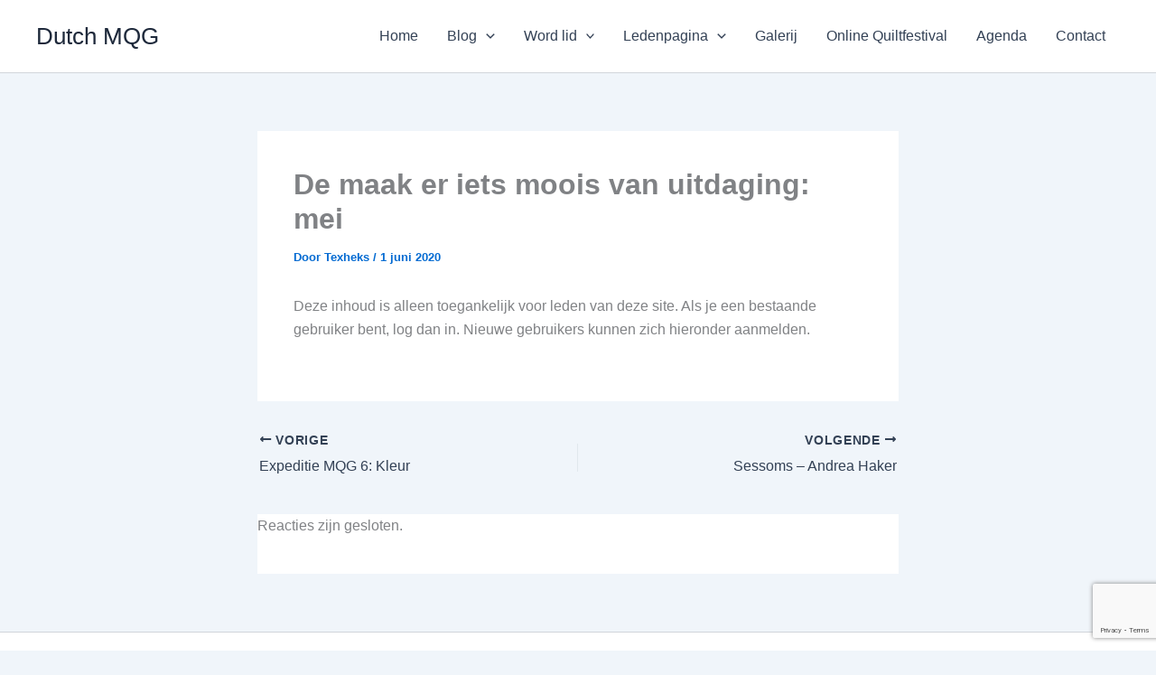

--- FILE ---
content_type: text/html; charset=utf-8
request_url: https://www.google.com/recaptcha/api2/anchor?ar=1&k=6LewFjApAAAAAI8bjW-NALVWDyfVtGxMtutB8X2K&co=aHR0cHM6Ly93d3cuZHV0Y2htcWcubmw6NDQz&hl=en&v=PoyoqOPhxBO7pBk68S4YbpHZ&size=invisible&anchor-ms=20000&execute-ms=30000&cb=7sgr9tq4h8ex
body_size: 48921
content:
<!DOCTYPE HTML><html dir="ltr" lang="en"><head><meta http-equiv="Content-Type" content="text/html; charset=UTF-8">
<meta http-equiv="X-UA-Compatible" content="IE=edge">
<title>reCAPTCHA</title>
<style type="text/css">
/* cyrillic-ext */
@font-face {
  font-family: 'Roboto';
  font-style: normal;
  font-weight: 400;
  font-stretch: 100%;
  src: url(//fonts.gstatic.com/s/roboto/v48/KFO7CnqEu92Fr1ME7kSn66aGLdTylUAMa3GUBHMdazTgWw.woff2) format('woff2');
  unicode-range: U+0460-052F, U+1C80-1C8A, U+20B4, U+2DE0-2DFF, U+A640-A69F, U+FE2E-FE2F;
}
/* cyrillic */
@font-face {
  font-family: 'Roboto';
  font-style: normal;
  font-weight: 400;
  font-stretch: 100%;
  src: url(//fonts.gstatic.com/s/roboto/v48/KFO7CnqEu92Fr1ME7kSn66aGLdTylUAMa3iUBHMdazTgWw.woff2) format('woff2');
  unicode-range: U+0301, U+0400-045F, U+0490-0491, U+04B0-04B1, U+2116;
}
/* greek-ext */
@font-face {
  font-family: 'Roboto';
  font-style: normal;
  font-weight: 400;
  font-stretch: 100%;
  src: url(//fonts.gstatic.com/s/roboto/v48/KFO7CnqEu92Fr1ME7kSn66aGLdTylUAMa3CUBHMdazTgWw.woff2) format('woff2');
  unicode-range: U+1F00-1FFF;
}
/* greek */
@font-face {
  font-family: 'Roboto';
  font-style: normal;
  font-weight: 400;
  font-stretch: 100%;
  src: url(//fonts.gstatic.com/s/roboto/v48/KFO7CnqEu92Fr1ME7kSn66aGLdTylUAMa3-UBHMdazTgWw.woff2) format('woff2');
  unicode-range: U+0370-0377, U+037A-037F, U+0384-038A, U+038C, U+038E-03A1, U+03A3-03FF;
}
/* math */
@font-face {
  font-family: 'Roboto';
  font-style: normal;
  font-weight: 400;
  font-stretch: 100%;
  src: url(//fonts.gstatic.com/s/roboto/v48/KFO7CnqEu92Fr1ME7kSn66aGLdTylUAMawCUBHMdazTgWw.woff2) format('woff2');
  unicode-range: U+0302-0303, U+0305, U+0307-0308, U+0310, U+0312, U+0315, U+031A, U+0326-0327, U+032C, U+032F-0330, U+0332-0333, U+0338, U+033A, U+0346, U+034D, U+0391-03A1, U+03A3-03A9, U+03B1-03C9, U+03D1, U+03D5-03D6, U+03F0-03F1, U+03F4-03F5, U+2016-2017, U+2034-2038, U+203C, U+2040, U+2043, U+2047, U+2050, U+2057, U+205F, U+2070-2071, U+2074-208E, U+2090-209C, U+20D0-20DC, U+20E1, U+20E5-20EF, U+2100-2112, U+2114-2115, U+2117-2121, U+2123-214F, U+2190, U+2192, U+2194-21AE, U+21B0-21E5, U+21F1-21F2, U+21F4-2211, U+2213-2214, U+2216-22FF, U+2308-230B, U+2310, U+2319, U+231C-2321, U+2336-237A, U+237C, U+2395, U+239B-23B7, U+23D0, U+23DC-23E1, U+2474-2475, U+25AF, U+25B3, U+25B7, U+25BD, U+25C1, U+25CA, U+25CC, U+25FB, U+266D-266F, U+27C0-27FF, U+2900-2AFF, U+2B0E-2B11, U+2B30-2B4C, U+2BFE, U+3030, U+FF5B, U+FF5D, U+1D400-1D7FF, U+1EE00-1EEFF;
}
/* symbols */
@font-face {
  font-family: 'Roboto';
  font-style: normal;
  font-weight: 400;
  font-stretch: 100%;
  src: url(//fonts.gstatic.com/s/roboto/v48/KFO7CnqEu92Fr1ME7kSn66aGLdTylUAMaxKUBHMdazTgWw.woff2) format('woff2');
  unicode-range: U+0001-000C, U+000E-001F, U+007F-009F, U+20DD-20E0, U+20E2-20E4, U+2150-218F, U+2190, U+2192, U+2194-2199, U+21AF, U+21E6-21F0, U+21F3, U+2218-2219, U+2299, U+22C4-22C6, U+2300-243F, U+2440-244A, U+2460-24FF, U+25A0-27BF, U+2800-28FF, U+2921-2922, U+2981, U+29BF, U+29EB, U+2B00-2BFF, U+4DC0-4DFF, U+FFF9-FFFB, U+10140-1018E, U+10190-1019C, U+101A0, U+101D0-101FD, U+102E0-102FB, U+10E60-10E7E, U+1D2C0-1D2D3, U+1D2E0-1D37F, U+1F000-1F0FF, U+1F100-1F1AD, U+1F1E6-1F1FF, U+1F30D-1F30F, U+1F315, U+1F31C, U+1F31E, U+1F320-1F32C, U+1F336, U+1F378, U+1F37D, U+1F382, U+1F393-1F39F, U+1F3A7-1F3A8, U+1F3AC-1F3AF, U+1F3C2, U+1F3C4-1F3C6, U+1F3CA-1F3CE, U+1F3D4-1F3E0, U+1F3ED, U+1F3F1-1F3F3, U+1F3F5-1F3F7, U+1F408, U+1F415, U+1F41F, U+1F426, U+1F43F, U+1F441-1F442, U+1F444, U+1F446-1F449, U+1F44C-1F44E, U+1F453, U+1F46A, U+1F47D, U+1F4A3, U+1F4B0, U+1F4B3, U+1F4B9, U+1F4BB, U+1F4BF, U+1F4C8-1F4CB, U+1F4D6, U+1F4DA, U+1F4DF, U+1F4E3-1F4E6, U+1F4EA-1F4ED, U+1F4F7, U+1F4F9-1F4FB, U+1F4FD-1F4FE, U+1F503, U+1F507-1F50B, U+1F50D, U+1F512-1F513, U+1F53E-1F54A, U+1F54F-1F5FA, U+1F610, U+1F650-1F67F, U+1F687, U+1F68D, U+1F691, U+1F694, U+1F698, U+1F6AD, U+1F6B2, U+1F6B9-1F6BA, U+1F6BC, U+1F6C6-1F6CF, U+1F6D3-1F6D7, U+1F6E0-1F6EA, U+1F6F0-1F6F3, U+1F6F7-1F6FC, U+1F700-1F7FF, U+1F800-1F80B, U+1F810-1F847, U+1F850-1F859, U+1F860-1F887, U+1F890-1F8AD, U+1F8B0-1F8BB, U+1F8C0-1F8C1, U+1F900-1F90B, U+1F93B, U+1F946, U+1F984, U+1F996, U+1F9E9, U+1FA00-1FA6F, U+1FA70-1FA7C, U+1FA80-1FA89, U+1FA8F-1FAC6, U+1FACE-1FADC, U+1FADF-1FAE9, U+1FAF0-1FAF8, U+1FB00-1FBFF;
}
/* vietnamese */
@font-face {
  font-family: 'Roboto';
  font-style: normal;
  font-weight: 400;
  font-stretch: 100%;
  src: url(//fonts.gstatic.com/s/roboto/v48/KFO7CnqEu92Fr1ME7kSn66aGLdTylUAMa3OUBHMdazTgWw.woff2) format('woff2');
  unicode-range: U+0102-0103, U+0110-0111, U+0128-0129, U+0168-0169, U+01A0-01A1, U+01AF-01B0, U+0300-0301, U+0303-0304, U+0308-0309, U+0323, U+0329, U+1EA0-1EF9, U+20AB;
}
/* latin-ext */
@font-face {
  font-family: 'Roboto';
  font-style: normal;
  font-weight: 400;
  font-stretch: 100%;
  src: url(//fonts.gstatic.com/s/roboto/v48/KFO7CnqEu92Fr1ME7kSn66aGLdTylUAMa3KUBHMdazTgWw.woff2) format('woff2');
  unicode-range: U+0100-02BA, U+02BD-02C5, U+02C7-02CC, U+02CE-02D7, U+02DD-02FF, U+0304, U+0308, U+0329, U+1D00-1DBF, U+1E00-1E9F, U+1EF2-1EFF, U+2020, U+20A0-20AB, U+20AD-20C0, U+2113, U+2C60-2C7F, U+A720-A7FF;
}
/* latin */
@font-face {
  font-family: 'Roboto';
  font-style: normal;
  font-weight: 400;
  font-stretch: 100%;
  src: url(//fonts.gstatic.com/s/roboto/v48/KFO7CnqEu92Fr1ME7kSn66aGLdTylUAMa3yUBHMdazQ.woff2) format('woff2');
  unicode-range: U+0000-00FF, U+0131, U+0152-0153, U+02BB-02BC, U+02C6, U+02DA, U+02DC, U+0304, U+0308, U+0329, U+2000-206F, U+20AC, U+2122, U+2191, U+2193, U+2212, U+2215, U+FEFF, U+FFFD;
}
/* cyrillic-ext */
@font-face {
  font-family: 'Roboto';
  font-style: normal;
  font-weight: 500;
  font-stretch: 100%;
  src: url(//fonts.gstatic.com/s/roboto/v48/KFO7CnqEu92Fr1ME7kSn66aGLdTylUAMa3GUBHMdazTgWw.woff2) format('woff2');
  unicode-range: U+0460-052F, U+1C80-1C8A, U+20B4, U+2DE0-2DFF, U+A640-A69F, U+FE2E-FE2F;
}
/* cyrillic */
@font-face {
  font-family: 'Roboto';
  font-style: normal;
  font-weight: 500;
  font-stretch: 100%;
  src: url(//fonts.gstatic.com/s/roboto/v48/KFO7CnqEu92Fr1ME7kSn66aGLdTylUAMa3iUBHMdazTgWw.woff2) format('woff2');
  unicode-range: U+0301, U+0400-045F, U+0490-0491, U+04B0-04B1, U+2116;
}
/* greek-ext */
@font-face {
  font-family: 'Roboto';
  font-style: normal;
  font-weight: 500;
  font-stretch: 100%;
  src: url(//fonts.gstatic.com/s/roboto/v48/KFO7CnqEu92Fr1ME7kSn66aGLdTylUAMa3CUBHMdazTgWw.woff2) format('woff2');
  unicode-range: U+1F00-1FFF;
}
/* greek */
@font-face {
  font-family: 'Roboto';
  font-style: normal;
  font-weight: 500;
  font-stretch: 100%;
  src: url(//fonts.gstatic.com/s/roboto/v48/KFO7CnqEu92Fr1ME7kSn66aGLdTylUAMa3-UBHMdazTgWw.woff2) format('woff2');
  unicode-range: U+0370-0377, U+037A-037F, U+0384-038A, U+038C, U+038E-03A1, U+03A3-03FF;
}
/* math */
@font-face {
  font-family: 'Roboto';
  font-style: normal;
  font-weight: 500;
  font-stretch: 100%;
  src: url(//fonts.gstatic.com/s/roboto/v48/KFO7CnqEu92Fr1ME7kSn66aGLdTylUAMawCUBHMdazTgWw.woff2) format('woff2');
  unicode-range: U+0302-0303, U+0305, U+0307-0308, U+0310, U+0312, U+0315, U+031A, U+0326-0327, U+032C, U+032F-0330, U+0332-0333, U+0338, U+033A, U+0346, U+034D, U+0391-03A1, U+03A3-03A9, U+03B1-03C9, U+03D1, U+03D5-03D6, U+03F0-03F1, U+03F4-03F5, U+2016-2017, U+2034-2038, U+203C, U+2040, U+2043, U+2047, U+2050, U+2057, U+205F, U+2070-2071, U+2074-208E, U+2090-209C, U+20D0-20DC, U+20E1, U+20E5-20EF, U+2100-2112, U+2114-2115, U+2117-2121, U+2123-214F, U+2190, U+2192, U+2194-21AE, U+21B0-21E5, U+21F1-21F2, U+21F4-2211, U+2213-2214, U+2216-22FF, U+2308-230B, U+2310, U+2319, U+231C-2321, U+2336-237A, U+237C, U+2395, U+239B-23B7, U+23D0, U+23DC-23E1, U+2474-2475, U+25AF, U+25B3, U+25B7, U+25BD, U+25C1, U+25CA, U+25CC, U+25FB, U+266D-266F, U+27C0-27FF, U+2900-2AFF, U+2B0E-2B11, U+2B30-2B4C, U+2BFE, U+3030, U+FF5B, U+FF5D, U+1D400-1D7FF, U+1EE00-1EEFF;
}
/* symbols */
@font-face {
  font-family: 'Roboto';
  font-style: normal;
  font-weight: 500;
  font-stretch: 100%;
  src: url(//fonts.gstatic.com/s/roboto/v48/KFO7CnqEu92Fr1ME7kSn66aGLdTylUAMaxKUBHMdazTgWw.woff2) format('woff2');
  unicode-range: U+0001-000C, U+000E-001F, U+007F-009F, U+20DD-20E0, U+20E2-20E4, U+2150-218F, U+2190, U+2192, U+2194-2199, U+21AF, U+21E6-21F0, U+21F3, U+2218-2219, U+2299, U+22C4-22C6, U+2300-243F, U+2440-244A, U+2460-24FF, U+25A0-27BF, U+2800-28FF, U+2921-2922, U+2981, U+29BF, U+29EB, U+2B00-2BFF, U+4DC0-4DFF, U+FFF9-FFFB, U+10140-1018E, U+10190-1019C, U+101A0, U+101D0-101FD, U+102E0-102FB, U+10E60-10E7E, U+1D2C0-1D2D3, U+1D2E0-1D37F, U+1F000-1F0FF, U+1F100-1F1AD, U+1F1E6-1F1FF, U+1F30D-1F30F, U+1F315, U+1F31C, U+1F31E, U+1F320-1F32C, U+1F336, U+1F378, U+1F37D, U+1F382, U+1F393-1F39F, U+1F3A7-1F3A8, U+1F3AC-1F3AF, U+1F3C2, U+1F3C4-1F3C6, U+1F3CA-1F3CE, U+1F3D4-1F3E0, U+1F3ED, U+1F3F1-1F3F3, U+1F3F5-1F3F7, U+1F408, U+1F415, U+1F41F, U+1F426, U+1F43F, U+1F441-1F442, U+1F444, U+1F446-1F449, U+1F44C-1F44E, U+1F453, U+1F46A, U+1F47D, U+1F4A3, U+1F4B0, U+1F4B3, U+1F4B9, U+1F4BB, U+1F4BF, U+1F4C8-1F4CB, U+1F4D6, U+1F4DA, U+1F4DF, U+1F4E3-1F4E6, U+1F4EA-1F4ED, U+1F4F7, U+1F4F9-1F4FB, U+1F4FD-1F4FE, U+1F503, U+1F507-1F50B, U+1F50D, U+1F512-1F513, U+1F53E-1F54A, U+1F54F-1F5FA, U+1F610, U+1F650-1F67F, U+1F687, U+1F68D, U+1F691, U+1F694, U+1F698, U+1F6AD, U+1F6B2, U+1F6B9-1F6BA, U+1F6BC, U+1F6C6-1F6CF, U+1F6D3-1F6D7, U+1F6E0-1F6EA, U+1F6F0-1F6F3, U+1F6F7-1F6FC, U+1F700-1F7FF, U+1F800-1F80B, U+1F810-1F847, U+1F850-1F859, U+1F860-1F887, U+1F890-1F8AD, U+1F8B0-1F8BB, U+1F8C0-1F8C1, U+1F900-1F90B, U+1F93B, U+1F946, U+1F984, U+1F996, U+1F9E9, U+1FA00-1FA6F, U+1FA70-1FA7C, U+1FA80-1FA89, U+1FA8F-1FAC6, U+1FACE-1FADC, U+1FADF-1FAE9, U+1FAF0-1FAF8, U+1FB00-1FBFF;
}
/* vietnamese */
@font-face {
  font-family: 'Roboto';
  font-style: normal;
  font-weight: 500;
  font-stretch: 100%;
  src: url(//fonts.gstatic.com/s/roboto/v48/KFO7CnqEu92Fr1ME7kSn66aGLdTylUAMa3OUBHMdazTgWw.woff2) format('woff2');
  unicode-range: U+0102-0103, U+0110-0111, U+0128-0129, U+0168-0169, U+01A0-01A1, U+01AF-01B0, U+0300-0301, U+0303-0304, U+0308-0309, U+0323, U+0329, U+1EA0-1EF9, U+20AB;
}
/* latin-ext */
@font-face {
  font-family: 'Roboto';
  font-style: normal;
  font-weight: 500;
  font-stretch: 100%;
  src: url(//fonts.gstatic.com/s/roboto/v48/KFO7CnqEu92Fr1ME7kSn66aGLdTylUAMa3KUBHMdazTgWw.woff2) format('woff2');
  unicode-range: U+0100-02BA, U+02BD-02C5, U+02C7-02CC, U+02CE-02D7, U+02DD-02FF, U+0304, U+0308, U+0329, U+1D00-1DBF, U+1E00-1E9F, U+1EF2-1EFF, U+2020, U+20A0-20AB, U+20AD-20C0, U+2113, U+2C60-2C7F, U+A720-A7FF;
}
/* latin */
@font-face {
  font-family: 'Roboto';
  font-style: normal;
  font-weight: 500;
  font-stretch: 100%;
  src: url(//fonts.gstatic.com/s/roboto/v48/KFO7CnqEu92Fr1ME7kSn66aGLdTylUAMa3yUBHMdazQ.woff2) format('woff2');
  unicode-range: U+0000-00FF, U+0131, U+0152-0153, U+02BB-02BC, U+02C6, U+02DA, U+02DC, U+0304, U+0308, U+0329, U+2000-206F, U+20AC, U+2122, U+2191, U+2193, U+2212, U+2215, U+FEFF, U+FFFD;
}
/* cyrillic-ext */
@font-face {
  font-family: 'Roboto';
  font-style: normal;
  font-weight: 900;
  font-stretch: 100%;
  src: url(//fonts.gstatic.com/s/roboto/v48/KFO7CnqEu92Fr1ME7kSn66aGLdTylUAMa3GUBHMdazTgWw.woff2) format('woff2');
  unicode-range: U+0460-052F, U+1C80-1C8A, U+20B4, U+2DE0-2DFF, U+A640-A69F, U+FE2E-FE2F;
}
/* cyrillic */
@font-face {
  font-family: 'Roboto';
  font-style: normal;
  font-weight: 900;
  font-stretch: 100%;
  src: url(//fonts.gstatic.com/s/roboto/v48/KFO7CnqEu92Fr1ME7kSn66aGLdTylUAMa3iUBHMdazTgWw.woff2) format('woff2');
  unicode-range: U+0301, U+0400-045F, U+0490-0491, U+04B0-04B1, U+2116;
}
/* greek-ext */
@font-face {
  font-family: 'Roboto';
  font-style: normal;
  font-weight: 900;
  font-stretch: 100%;
  src: url(//fonts.gstatic.com/s/roboto/v48/KFO7CnqEu92Fr1ME7kSn66aGLdTylUAMa3CUBHMdazTgWw.woff2) format('woff2');
  unicode-range: U+1F00-1FFF;
}
/* greek */
@font-face {
  font-family: 'Roboto';
  font-style: normal;
  font-weight: 900;
  font-stretch: 100%;
  src: url(//fonts.gstatic.com/s/roboto/v48/KFO7CnqEu92Fr1ME7kSn66aGLdTylUAMa3-UBHMdazTgWw.woff2) format('woff2');
  unicode-range: U+0370-0377, U+037A-037F, U+0384-038A, U+038C, U+038E-03A1, U+03A3-03FF;
}
/* math */
@font-face {
  font-family: 'Roboto';
  font-style: normal;
  font-weight: 900;
  font-stretch: 100%;
  src: url(//fonts.gstatic.com/s/roboto/v48/KFO7CnqEu92Fr1ME7kSn66aGLdTylUAMawCUBHMdazTgWw.woff2) format('woff2');
  unicode-range: U+0302-0303, U+0305, U+0307-0308, U+0310, U+0312, U+0315, U+031A, U+0326-0327, U+032C, U+032F-0330, U+0332-0333, U+0338, U+033A, U+0346, U+034D, U+0391-03A1, U+03A3-03A9, U+03B1-03C9, U+03D1, U+03D5-03D6, U+03F0-03F1, U+03F4-03F5, U+2016-2017, U+2034-2038, U+203C, U+2040, U+2043, U+2047, U+2050, U+2057, U+205F, U+2070-2071, U+2074-208E, U+2090-209C, U+20D0-20DC, U+20E1, U+20E5-20EF, U+2100-2112, U+2114-2115, U+2117-2121, U+2123-214F, U+2190, U+2192, U+2194-21AE, U+21B0-21E5, U+21F1-21F2, U+21F4-2211, U+2213-2214, U+2216-22FF, U+2308-230B, U+2310, U+2319, U+231C-2321, U+2336-237A, U+237C, U+2395, U+239B-23B7, U+23D0, U+23DC-23E1, U+2474-2475, U+25AF, U+25B3, U+25B7, U+25BD, U+25C1, U+25CA, U+25CC, U+25FB, U+266D-266F, U+27C0-27FF, U+2900-2AFF, U+2B0E-2B11, U+2B30-2B4C, U+2BFE, U+3030, U+FF5B, U+FF5D, U+1D400-1D7FF, U+1EE00-1EEFF;
}
/* symbols */
@font-face {
  font-family: 'Roboto';
  font-style: normal;
  font-weight: 900;
  font-stretch: 100%;
  src: url(//fonts.gstatic.com/s/roboto/v48/KFO7CnqEu92Fr1ME7kSn66aGLdTylUAMaxKUBHMdazTgWw.woff2) format('woff2');
  unicode-range: U+0001-000C, U+000E-001F, U+007F-009F, U+20DD-20E0, U+20E2-20E4, U+2150-218F, U+2190, U+2192, U+2194-2199, U+21AF, U+21E6-21F0, U+21F3, U+2218-2219, U+2299, U+22C4-22C6, U+2300-243F, U+2440-244A, U+2460-24FF, U+25A0-27BF, U+2800-28FF, U+2921-2922, U+2981, U+29BF, U+29EB, U+2B00-2BFF, U+4DC0-4DFF, U+FFF9-FFFB, U+10140-1018E, U+10190-1019C, U+101A0, U+101D0-101FD, U+102E0-102FB, U+10E60-10E7E, U+1D2C0-1D2D3, U+1D2E0-1D37F, U+1F000-1F0FF, U+1F100-1F1AD, U+1F1E6-1F1FF, U+1F30D-1F30F, U+1F315, U+1F31C, U+1F31E, U+1F320-1F32C, U+1F336, U+1F378, U+1F37D, U+1F382, U+1F393-1F39F, U+1F3A7-1F3A8, U+1F3AC-1F3AF, U+1F3C2, U+1F3C4-1F3C6, U+1F3CA-1F3CE, U+1F3D4-1F3E0, U+1F3ED, U+1F3F1-1F3F3, U+1F3F5-1F3F7, U+1F408, U+1F415, U+1F41F, U+1F426, U+1F43F, U+1F441-1F442, U+1F444, U+1F446-1F449, U+1F44C-1F44E, U+1F453, U+1F46A, U+1F47D, U+1F4A3, U+1F4B0, U+1F4B3, U+1F4B9, U+1F4BB, U+1F4BF, U+1F4C8-1F4CB, U+1F4D6, U+1F4DA, U+1F4DF, U+1F4E3-1F4E6, U+1F4EA-1F4ED, U+1F4F7, U+1F4F9-1F4FB, U+1F4FD-1F4FE, U+1F503, U+1F507-1F50B, U+1F50D, U+1F512-1F513, U+1F53E-1F54A, U+1F54F-1F5FA, U+1F610, U+1F650-1F67F, U+1F687, U+1F68D, U+1F691, U+1F694, U+1F698, U+1F6AD, U+1F6B2, U+1F6B9-1F6BA, U+1F6BC, U+1F6C6-1F6CF, U+1F6D3-1F6D7, U+1F6E0-1F6EA, U+1F6F0-1F6F3, U+1F6F7-1F6FC, U+1F700-1F7FF, U+1F800-1F80B, U+1F810-1F847, U+1F850-1F859, U+1F860-1F887, U+1F890-1F8AD, U+1F8B0-1F8BB, U+1F8C0-1F8C1, U+1F900-1F90B, U+1F93B, U+1F946, U+1F984, U+1F996, U+1F9E9, U+1FA00-1FA6F, U+1FA70-1FA7C, U+1FA80-1FA89, U+1FA8F-1FAC6, U+1FACE-1FADC, U+1FADF-1FAE9, U+1FAF0-1FAF8, U+1FB00-1FBFF;
}
/* vietnamese */
@font-face {
  font-family: 'Roboto';
  font-style: normal;
  font-weight: 900;
  font-stretch: 100%;
  src: url(//fonts.gstatic.com/s/roboto/v48/KFO7CnqEu92Fr1ME7kSn66aGLdTylUAMa3OUBHMdazTgWw.woff2) format('woff2');
  unicode-range: U+0102-0103, U+0110-0111, U+0128-0129, U+0168-0169, U+01A0-01A1, U+01AF-01B0, U+0300-0301, U+0303-0304, U+0308-0309, U+0323, U+0329, U+1EA0-1EF9, U+20AB;
}
/* latin-ext */
@font-face {
  font-family: 'Roboto';
  font-style: normal;
  font-weight: 900;
  font-stretch: 100%;
  src: url(//fonts.gstatic.com/s/roboto/v48/KFO7CnqEu92Fr1ME7kSn66aGLdTylUAMa3KUBHMdazTgWw.woff2) format('woff2');
  unicode-range: U+0100-02BA, U+02BD-02C5, U+02C7-02CC, U+02CE-02D7, U+02DD-02FF, U+0304, U+0308, U+0329, U+1D00-1DBF, U+1E00-1E9F, U+1EF2-1EFF, U+2020, U+20A0-20AB, U+20AD-20C0, U+2113, U+2C60-2C7F, U+A720-A7FF;
}
/* latin */
@font-face {
  font-family: 'Roboto';
  font-style: normal;
  font-weight: 900;
  font-stretch: 100%;
  src: url(//fonts.gstatic.com/s/roboto/v48/KFO7CnqEu92Fr1ME7kSn66aGLdTylUAMa3yUBHMdazQ.woff2) format('woff2');
  unicode-range: U+0000-00FF, U+0131, U+0152-0153, U+02BB-02BC, U+02C6, U+02DA, U+02DC, U+0304, U+0308, U+0329, U+2000-206F, U+20AC, U+2122, U+2191, U+2193, U+2212, U+2215, U+FEFF, U+FFFD;
}

</style>
<link rel="stylesheet" type="text/css" href="https://www.gstatic.com/recaptcha/releases/PoyoqOPhxBO7pBk68S4YbpHZ/styles__ltr.css">
<script nonce="J_ZRsuTv7IGSnKGv_qfP_Q" type="text/javascript">window['__recaptcha_api'] = 'https://www.google.com/recaptcha/api2/';</script>
<script type="text/javascript" src="https://www.gstatic.com/recaptcha/releases/PoyoqOPhxBO7pBk68S4YbpHZ/recaptcha__en.js" nonce="J_ZRsuTv7IGSnKGv_qfP_Q">
      
    </script></head>
<body><div id="rc-anchor-alert" class="rc-anchor-alert"></div>
<input type="hidden" id="recaptcha-token" value="[base64]">
<script type="text/javascript" nonce="J_ZRsuTv7IGSnKGv_qfP_Q">
      recaptcha.anchor.Main.init("[\x22ainput\x22,[\x22bgdata\x22,\x22\x22,\[base64]/[base64]/[base64]/KE4oMTI0LHYsdi5HKSxMWihsLHYpKTpOKDEyNCx2LGwpLFYpLHYpLFQpKSxGKDE3MSx2KX0scjc9ZnVuY3Rpb24obCl7cmV0dXJuIGx9LEM9ZnVuY3Rpb24obCxWLHYpe04odixsLFYpLFZbYWtdPTI3OTZ9LG49ZnVuY3Rpb24obCxWKXtWLlg9KChWLlg/[base64]/[base64]/[base64]/[base64]/[base64]/[base64]/[base64]/[base64]/[base64]/[base64]/[base64]\\u003d\x22,\[base64]\\u003d\\u003d\x22,\x22JsKzQcKDwpfCnioDKgLCrWDCrXksw6wAw6PDqCt3WHtRBMKKw4pMw6pCwrIYw5/DlyDCrTrChsKKwq/DjwI/ZsKgwrvDjxkSfMO7w47DocKtw6vDol3CkVNUZsOlFcKnBcKLw4fDn8KKHxl4wrfCtsO/[base64]/[base64]/fA7DlV3CuHB0w7Q2TcKZX8O6w6nCicKiOmHDpMOJwq/DlsKiw5dVw69FYsKowpTChMKTw7nDmFTCt8KwDxx7fGPDgsOtwoEIGTQcwrfDpEtGV8Kww6MaesK0THfCvy/[base64]/Dp8KlwpDCnMKqw7rCs09ZZAUyIiNteANcwoHDn8KIDMOrbRLCkknDqsKEwpTDkBbDgcKBwrltURXDozdDwqRyB8OIw4MowrtbA07Cp8O5UsOawq5hSBk6wpHCi8OnFSrCrMKkw4HDv33DjsKBLEM6wohOw6IyVcOgwr9YFWbDhy5Iw4E3c8OkV1/ClQbCgCnCpElCJ8KeEcKofMOzOMO3NcOpw7s7EUNoFxfCjcOLSzfDk8K1w5/[base64]/[base64]/PsORwo41w7rCk8KQwq7DhUkvFsOqMF/DhVbClVnCv23DpWt4w7ceH8Ouw6PDhMKywr9xZ1XCsWJHMlPDlMOue8K/[base64]/CoCdNEMKCworCqMOdw7JJwpnDmTTDqCUOMRgRTmvDjcKBw7Zvd28zw7bDmMKww7zCgE7Co8OEckYTwpLDmlgBFMKWwrPDk8O4WcOTL8O4wqzDnHpeG1rDqxbDgcOCwpDDr3fCqsOtMT3Cv8Kgw54ISF/Cq0XDkVLDgnnCqQc6w4/DuEBjQhI3a8KVZzQRfSbCuMKxbVMge8OsJ8OOwp4Ew4VvWMKpdVkMwoXCi8OrLxrDvcK8P8KQw4d3woUeVQ96w5XCljvDsj9qw55gw4QWAMOKwrN8QzjCmMK0Qlwew4nDnsK9w7/DtsOYwrTDhF3DtgLCnnrDg1LDoMKfdk7CgFkcB8Oow55awrLCtWvDjcO6GinDvwXDicOfQ8O/EMOdwpjCs3QRw7x8wr8WBsK2wrJWwr7Ds03Dg8KsHU7DrRw2S8O7PlrDviYQGHtHZcKuwp/CgsK6woFuBATCrMKkQ2JCw6sFTmnDv0zCmsKIdsK7RcKze8Kyw6jDiSfDtkrCnMK4w6RDw7RfOcK9wqDCuw/DhGrDp37DjXTDoA3CtW/DnAwPUmDDpygmVz91CsKFQhjDsMORwrfDgsKdw4Bqw4EUw57DjU/CoEV0dcKVFhQpaCfCisOgBz/DjMOSwr/DgG5eK1/[base64]/CgsK8USbDhMKfPhjChkpWR8O9wrIzCFFwGBQDw6dhw7olSnAPwr7DoMKmSXHCuz0dSMOSSE/DrsK0fsOIwocpOCrDnMKxQnjCtsKPLkM+WcOFH8KDFMKvw57CpsOQw5N2QcOWJ8Okwp0YKWPDlcKAbXrCtiBUwpYuw7NYNEzChwdSwqgTZjfCrCfCpcOhwqMDw6pfLMK5B8KpScKwc8O1w5HCtsOpw4vCsHEAw5ouMgBlUghACMKRRMKBA8K8cMOuVgkuwrgywp/Ci8OBM8KycsOvwrcaHsOUwo0pw5/[base64]/CsOWwpXCq8K/LsKZJVxiahgORMOZdMOIwqcmPn3Co8OnwroJCCQcw60sVVPCgWzDi0IGw4rDn8KGNyjCjzgkXMOyHsO0w53DkDscw4FLw7DCgiB+AsOYwrXCg8KFwrPDisOmwoJ7P8KZwr03wpPDjxRAUWINKsKEw4rDocOAwqbDhcO/CH8bI0xFFcOBwrhLw69nwqnDsMOIwoTDsU5wwoF0wpnDkcOkwpXCjcKGFxUUwqAvPxgVwprDsxtFwp13woLDmsKRwpNJOkQ5aMO4wrFkwpkXFh5VfsOBw7MXYHJgZQvDn0HDjRo1w7HCilnDvcOWJmBhacK3wqbDkCPCkCwfIR/DocOvwr8WwpgQHcKQw5zCksKhwq/DucOawpDCusKtLMOxwojCmS/CgMKSwqIVUMKyIhdawojCjcKjw6vCnF/DmWNBwqbDmE1HwqUZw4rCtcK9PSXDg8KYw5R6wrrDmE4lZ0nDi2HDvcOww63DvsKwPsKMw5ZWOMOpw6rCt8OSSkvDhk/Cu3dUworDhAPCtMK+WjRwPl3CrcOgRsKEUC3CsAzCoMOLwrMKwo3CrSDDpEpSw63Dh2fDoGvCn8OvAcOMwpfDtklLBDTDhkEnL8O1eMOUbVEgE0TDpRY/T1jCiD8Rw7pzwq/CusOQccOVwrjCgcOGwrLCnmV2acKOe3PCjy4Ew53Co8KeUGEZTMKbwroxw4ApEAnDosKoTsK/axrCoWTDmMKmw51VGV0+AAxxwoRtwqImw4LDmsKrw53DiUTCi1kOU8KYw4B5dVzClsK1wpBcNHZgwq5WL8KQcAXDqAIqwoHCqwXCkXdmWFE2RWDCtVdww4/CssOKfE1UPcODwq8KeMOlw5rDkxJmS0FYDcKRcMKWw4rDpsOZw45Rw5fDngjDjsKtwrkbw4hIw5QLblTDlXVxwpvCkivCnMKraMK7wp4Zw4vCpsKEVsKrScKIwrpIa2bClxpUBMK6T8OZB8K/wrUkLinCs8OYVMK/w7vDmcOewr8BDiNYw6PCnMKiGMOPwohyYRzDr1/[base64]/[base64]/[base64]/DgsOcL27Do8KSVsKkbMKGw7bDm8KUXxzDgcK4wpXCpcO7L8OhwqfDjsKfwotvwp5gPjcBwpxkeVs2RRjDumLDpMOQO8KHcMO2w40WIsOJH8KMw4giwqfClMKew5XDkgvDtcOEfcKvfhN4YwLDs8O6Q8OMw7vDmMOtwpBIw5/CpDI+XxHCviREGGkeNApDw6BiTsOLwptjUzLCkhTCiMOFw5d/w6FfOMONJn/DqgksQ8OuUBlSw5jCmMKTNcKuQCZ/w4spVWjCt8KXP17DmTsRw6/CusKqwrcGw5nCm8OEcMOfZQPDvi/CmMKXw63DqGxBwprDksO2w5TDqTIDw7NNw7YrUcKbEsKvwoXDnHZkw44/[base64]/Ch8K1J8K9wrsFw5TDmj5AQSJbw6nCtg90S8Onw7k6wp3DgcOcSzhBLMKAJzfCrm7DrsO3TMKtOxjCq8O7wqbDjz/ClsK8bwUCw7Z7Tz/CvGATwpplK8KCwqpZDcOnfxLCkmhow7sqwq7Dr3hyw4R6IMOJEHXCpBXClV56O1B4wqJowpLCuRFjwqJlw4ZmCyPCrMKPQMOFwoLCgEUzZR1kKBrDpcOLw4/[base64]/DsRhvw5kaw6AjWjrCssKww7fCpMKww7xyLsKMw7XDsU/[base64]/DrMK+TzoAw57CgGJJN0Jhw6vDjFUZHTPDix/CnW3Co8OhwqnDkmHDtHPDlsKcdXx4woDDlsKTwqbDt8OXAcK/wq4wSSPDnzA6wprDn1IMT8OVa8K+Sx/CncOHIcOxeMKKwoAGw7jCt0bCiMK3dMOja8O1woQMFsOKw5YBwqDDucOMX0cGV8O9w5FFbsO+fWrDu8Klwr5cbcOfw4zDnB3CsTQ6wpACwpJScsKofMK2OyPCn3BEa8K8wrvDusKzw4vDtMKgw7fDj3rCrEvCjcK0wrvDh8Odwq/CnzPChMKYFMKGW1fDlMO0wp3DqMOsw5nCusOzwqonY8KIwrdTQSZywq4JwoAYEMKowqHCp13DqcKXw6PCvcOyFXNmwo4xwr/Cl8OpwoEQEcKYP3TDqMO1wp7CkcOewqrCryfDnELCmMO/w43DpsOtwo0bw69mH8OJwr8hwq1TAcO/wpQWGsK6w7xCTMK8w696wqJEwpfCiQjDmi3CuXHCjcOhasKRw7Fsw6/DlsO+KcOqPBIxVMKpURhac8OEHMONQ8OcP8KBw4HDsXXChcKAwoHCt3HDlQ9jXAXCpBMew5xsw6IZwoLClAzDtwvDm8KXFcOawo9NwqTCrMKww57DpzllbsK/[base64]/Cr3nChsKdBcOjM8OfAHLCkMKUYMOnbUzCv1HCm8OQB8O4wrjCqhdVUhcfwoLDjcKow6LCsMOJwpzCvcKIfTlWw7XDv3PDkcOcw61zQEHCu8KYTnM4wq/DlsKZwpwUw7nChRsQw75QwoJBbwHDqgUNw7zDhcKuNMKKw4kGGDZreDnDtcKTQF/CqcKsFQ1tw6fCj1AWwpbDn8OucMKIw4bCicOED1csNMK0wo8xD8KWSlF3ZMOEw7jCrsKcw6PCocKabsOBw4ETQsK6wpnCl0nDo8O8XjTCmS4Tw7h2wpfCr8OIwppUe2nDtMOfAjJxJ39hwprDh3Ztw4fCh8KfUMONOytsw6g2OcKlw6vCssOgwr/Cq8OFWFR3ICleOVcywqHDqHVpUsOrw48vwqlkPMKNLsKZGMKvw6TDlsKGJ8Otwr/Ck8K3w6A2w6ccw7dyZcKyZzdlwpjDncOOwrfCnsOEw5jDsHDCo0HDgcOywrpawrbDjsKYUsKOw55idcOzwqPCvAEWIcKjw6ACw7Iew53Dk8O6wrp8N8KGUMKewqfDvT/CmEPDj2J0GhV/O1DCo8OPGMOePzlWOG/Cl3BZDH5Dw7sSIHLDghJNKCTCiXJswqV9w592HsOIb8OcwpbDosOoQcKfw4YVLwI2T8Kqwr/DlsOMwqhQw4g4w4rDj8KnQ8Oiwp0DUsO6wp8Bw6zCl8Oew7hqOcKwAcOVQsOgw5l/w7RRw5FBw5nCsCUTw4zCnMKCw7EEMsKyLwbCg8KuDDrDk2vCjsO7wp7DrXIMwrLCkcOHfMOVYcOBwqwdan1lw5HDvcOtwr41MFLDksKhwrjCt0YBw5XDh8O9flLDk8OFJ23CscKTHiDCvUs/w6PCqWDDrTVMw61Pd8KgDWFfwoDCmMKpw43DuMKYw4nDoHlQE8Kzw4nDs8K/PVNCw7TDg0xtwp7Ds2VOw5PDnMO5BkDDh2vClsK5eEYgw6rCsMKww4stwpHDgcOnwo5cwqnCiMOCBA4EQTsNLsKLw6jCtEcuw4tSLW7DoMOgR8OcEMOkRllpwpvDpBd1wprCtBnDkcODw4gxX8OBwqNYZsK+T8OLw4EMwp/Dk8KIWUvCpcKJw7XDscO2wrbCv8KIfTIVw7AOfVnDk8KKwpLCiMOqw47ChMO6wq/CsX3DmEptwo/DvsK+M1NDfgTDpzxtwr7CuMKMwpnDklLCvsKpw6Bcw4jDmcOyw7kUYMO6wpvDuCfDmAzClVFQLEvCizY3LAo2wpg2eMOUYDA3ZQrDisOHw45zw6Vcw5XDogLDgG3DjsKmw77CkcOuwowPKMO3VsO/DWNiNMKWw77CtR4TagnDi8KAdwfCocKWwqE2woXCuxTCiSnDol7CjE/[base64]/w6nDlMOKwpwNRgzCsMKZwq7ChMOMBT3DhMKHwprDnMKtEg3Dozw5wqhUJ8K5wrnDh3xaw6Qhe8OTcWc8QFxOwrHDsE8FNsOPSMK9KGU+VVQRN8ODw7fCiMKUWcKzDS1DOnnCqgIXcTPCtsKbwpDCpkDDhSXDt8OSw6TCiiXDgT/CjcONFcK/JcKBwpnCmcOrMcKWOcOjw5vCgHHCg2zCt2Icw4/CvsOVKTt7wq3Dvx51wrw/w6hrwr55Dm0owrYLw5txTCRXb2zDjHXDjcOPdTlIw7guajLClnYVYcK+EsOAw7TCgxzClsKuwo7CmMOzYMOATyLDmAthw7TChmXCosObw401wpbDtcKxGiPDrBgewpzDtAZEIRTDisOCwowbwofDuCxfLsK/[base64]/woIsw5nChcOoNw5+wrvCrkXCmk7DiWvDjygqVsOLB8OFwrMiw4HDghBUwo/[base64]/[base64]/AsOEwq4zQcOWJMKOwr81w5x9OmTCiHJIw5/CsMK7CT0Dw7AjwocIZsKHw6DCrFvDgcOtQ8OEwqHDsURzIAbDlsOzwrTCokrDkmo8w58WEEfCu8Orw4oResO2HcKZAWhMw4nDnlkSw6NYd3TDlcObIWhPwq1Mw4jCo8O6w5sSwqjCt8ODSMK6w6U4RC5JPWZ/VcObOcOJwoQjwpYDw4RNZcOxPHJtFTM1w5jDtmjDn8OuEi8ZVGMwwofCrlthbENJKnHDmU7CjggveAUXwqnDhmDCvDxHfTMhfmUGRsKYw643Qy3CsMKLwqE0woYtW8OCJ8KmFxgWDcOnwoIAwpRTw5zCusOqQMOXNUzDssOfEMKVw6/CgAFRw5XDkU3CuDbCosOdw7bDmMOJw4UXwr8uTy0ZwpU9UF5iwqXDmMO/N8Kzw7vCpcKXwoUqAsKzCjpwwroSC8Kyw40Fw6F2VcKBw65/w7gJwp/[base64]/wpNjw4oGw7DDrMOrUsKcLsOKwpHCrcKAwovConI9w7XCjsOLQhkDN8OaPTrDpi7DlSbCgsKUYcKww4HDpsOBdErDoMKNw6ciZcK/wpLDlEbCmsO6L3rDt3XCkCfDnj/DjcOMw5Rrw63DphbCt1wRwqgQwoV0O8OeJcOiw6xWw7t2wrHCkQ7DgG8sw43DgQvCrEHDnBkKwrHDi8KYw4FICwjDvxDCksObw504w5PDtMKTwojCgGvCoMOVwqPDs8OTw7waJkLCsVnDiisqNBPDgWwkw508w6jCmFrCkl/Cr8KSworCuC8mwpDDosK4wo1jGcOqw7dzbBLDjhB9ZMOIw7ZWw4zCqMO4w7nDl8OoH3XDg8Omw7vDtQ3DtsKsZcKgw6DCu8Odw4HCpSAzA8KSVip6w4xWwpxmwqwFwqliw4vDpRhRAMO2wrQuwoJdLzUWwpDDuzfDsMKiwr7CoW/DvMObw57DnMOnZUlLO2pKE0sFEMO4w5LDgsKrw61kNAZUF8KVw4Z+a0jDgAlFf07CoCdVKlUvwonCvsKdDDUow4low4ddwrPDk1jDq8OlPlLDvsOFw7BJwrMdwp0Dw6/[base64]/[base64]/CmkEIUVJFbkHClRzDmnjDsMOxBS0NTsOawprDj07DhxnDk8K9wqrCocOqwoFLw51QA23DnHjCmDjDgDXDmAHDm8O6OMK9d8OLw53Dsn8pbnjCu8O+wr5zwqFxYD/[base64]/w480w6BfNMOlwoPDg1QCOQjDkMK7wpBAPcOMGHbDkcOWwpvDi8Khwr9cwoVAS2RcLXjCkx7CkmzDgFHCrsKMYsK5dcOlDDfDp8OlXzrDpnlqdH/DhcKOPMOUwqAIdH0RS8KLR8KkwqoSdsKcw7/DlmZzBSfCnBdMwo8SwpfDkE3Dkghiw5JDwrzClnbCtcKpZMKEwoDCrHcTwpPCqQ08b8KbL2I0w5ULw7hXw6d3wolFU8OuKMOhXMOnY8OMDMKHw63Dk0zCpU3CqcKEwoDDhcKJcWDDqjEMwo/ChMOxwrbCisOaDThqwplawp/DiQ8JL8Orw4fCjh01wpNBw6k3FcOFwpjDtkAwaFYQP8KofsO9w7E5QcOxVHXCkcKSGsOBTMORw7MoEcODeMKxwpkVaS/Cix/[base64]/Cvistw73CkcOvw47CkcKNw7kjR8OqBhfDpcO1w68Lw6rCqRDDtMOYWMODOsOjcMKNW2V9w5NKJsO2LHLDpMOffzjCk3nDhCgUH8Oew64uwrxQwoAJw6ZswpN1w7x1BmkMwrl9w69Je27Dt8K5A8KTRMK/[base64]/[base64]/Dl8O1wr0Rw4fCscOuwr/[base64]/[base64]/[base64]/D8OKB8OpwoHCq8OHCCfDkSYgw4TDqsKoTMKWw6hKw67DmsOgDDtgbMOnw7vCucKAUgYdQcOUwq54wqLCrVHChcOiw7N4VMKWa8OxJMK+wr7CksKnWU96wpUpw7Q/wrfDk1/CssKJTcOTw73DjAw9woNbwppVwrNUwpnDnnzDuinCnXUNwr/ChsObwqjCinXCpsO2wqbDlw7CkkHDohnDkMKef2nDgAbCuMOtwpDCncOkFcKlXcO8HcOdBMKsw6fCvsOXwofCth0iMhgYU3JmQsKcIMOBwq/[base64]/CtD4nwpBxwoA+w7FJHTfCsmYUwp7Cp8KibsK8PDPCv8KMwpxqw7nDsSoYw6wnMFXCojfDhBBawq0nwq5Ww4BRTGzCt8KnwrAlaDg/WA8/PQFvTcKXTg4pwodaw4PCqcOswoF5H29/w5IXPyhmwpTDusOzOErClwp5F8K/UC54ecOgw6nDhsO7wpUiCsKCUV4WMMK/[base64]/DtzHCmcKecHLCjWbCtQE5WMORXyIhRlPDnsOVw6o8wpYcesOfw5zCnmPDpMOaw7svwqDDrnPDuxMlfzHCkRU+A8K/E8KWH8OLVMOINMOYUCDDp8O7J8Ktw7TCj8KeDMK0wqR0PCPDoELDky7CgcKYw4xWLknCghzCqmNdwr5ww7Zbw6N/b3BgwrE/E8Ouw5N7woRVBHnCt8Ohw7DDicOTwrMaISzDmAg6NcK+QcO7w7sDwrTCiMO9BMOEw6HDh1PDkzPCnm7ClEnDjsKMJl/DoRxwMlzCoMOzw7DDm8Klw7zCvMOBwrLCgwBfUDETwq/[base64]/DocKkw6xkEVnCscOhwo98W8OMcVTDmMO9ECTCvxI3VcOoBELDmTYMHcOcFsK7McK9aX5jBRwBwrnDjF8MwoAqLMO4wpXCnMOsw7Jgw4tmwoTDp8OuJ8OGwp5oawbDqcOVC8Owwq4/w7Uyw4nDqsOVwqcUwq3DpsKcwrxCw4nDuMOuwqbCrMK/[base64]/Cu0DDgz0mw78nF8OlOsKRJjDDjSfDjMODwrTDp8KeODkFXlZ4w7cbw4cDw6/Dv8O9DVDCo8Kgw5MvLiB7w7wdw6TChMOOwqU5QsObwovChgfDkDZNIcOrwpRTW8KgcBHDpcKFwqtWwoLCkcKCSgXDksOQwoE1w4kxw6TCryoqRMKCEjtwf0bChcOuEx0hwoXDrcKFPsOswoDChxwqLsKMScKEw7/CtFACSXfCiGNAasK8CsK/[base64]/CmcKrwr4uE8KRfUlhw60kw5waE8OIJSEUw602MsKRaMO5dC3CmWdYdMOnNGrDmDRfH8OaQcOHwrdKPsOQXMOmbsOtw48RVww2SDvCsUbCrAjCrnNHJnHDgMK2wp3Dk8OaPBXCgW7Cm8OWwq/Ds27CgMKIw5dzXVzCgEt3a2/[base64]/csOFwpjDmsKTQMKaQMKIwqLCn2PDrk3DsBBzDXTCusOHwrLCjS3CisOaw5FHwq/DjRElw7zDmlAMIMK4f2XDsEXDjX/DihPCvcKfw5ova8KqYcOiM8KrAMOLwpnChMK0w5xZwohow4NkDk7DhnHDusOTYMOawptUw7nDpw/[base64]/wqbDtsORacOWw53DumfDkhvCrMOCwo9dX3FKwrY/SsKhN8OvworDqUUtcMKzwp56McOmwq7DuCjDq3DCp10FbMODw441wpF6wo1+cV/[base64]/Cv8KbV31kQR09wp3DlSvCukPCsHHDpMO0OsKnw7DDhHLDkMKCZE/DlDxSw7MkW8KEwrTDg8KDL8KcwqTDosKbK3nCjEnCqAjDvlvDqR0Iw7wvRcOiaMO7w5EGVcKnwq7Do8KGw7YWKXDDusOaFG5cNsOLS8OjTB3Cq0LCpMOuw4gtGUTDgwtrwq48GcOuamMtwrnCicOjCMKvw77CuT1cBcKCRmo/acKdBSbDj8KYbHzDl8KFwrRYc8Kbw6jDs8OBPnhUbDrDgncua8KAdS/CgMOZw7nCqsOvF8K2w6ltc8KzcsK8UEs2DSfDriZ3w6ZowrbCmcOHA8O5S8ORQ1Z3fj7CnSUewrTCiWrDq3YHTh49w4BRBcOgw5NnBCXCtsOeY8OjSsODKcK9ZXlBUgTDgEvDgcOkfMK5WsOww7DDpU/CmMKqRCY4PkvCp8KNchQQFk4aN8K+w6zDvyjCihXDqRE4wokNwrHChD7DlxVTc8Orw6/Dr2vDv8KWHS3CggVAwpvDmsO7wq1HwqcqdcOqwpLDnsOdD01qWBHCviMrwpI/[base64]/XwzChsOLwpMEfsKEK1pOfMOdLD5zwplkK8OaUTRwIMOewr5WPsKefT/[base64]/[base64]/Cny5FPsKlbBPDlsO7wrI7wot7wrMzwqnCusKnwqPDqWzCsVRFw59xVsOhCXfDlcObHcOUDyDDpg88w4nCsW3DmsOlwr/ChwByIiLDosKZw5hiL8OWwqdZw5rDkDTDkgUow7Iaw6QRwq3DoSZPw5UOLsOTbgFAXD7DpcOiei/[base64]/ecO4FMKVXsKdEMOXYU7Cj2jCjcONw6LDqQPCrDo5w6MSNEDDtcK8w7DDoMOlf0vDn0HCm8KDw47DuFtpdsKjwpVVw77DnwfDqMKPwodOwrAzRmzDogk7Wj3DhcKhSsO6AcK8wpLDpi0KSMOrwoIJw5fCvWsgRcOdwqttwrPDv8Ohw4ZYwr1FYAhqw6wSHjTCt8K/wocbw4LDnj4Lw6kFTRtiZnrCmFlbwrDDs8KwaMKmKMK7Dl/CoMOiw4rDk8Kkw7FEwrdEOXzCpTvDixh0worDkFUfKW/[base64]/wowRB39Ew5ATdMOZLxHDvQ8mw78Ew4/Cpldkahhbwo5ZK8ORHWNGL8KRXcKfE0Vzw4nDvcKewoZwJUvCiQjCtVLCsmRDFTfCtjPCl8KbE8OAwrVhSTYMw4QlODHCrnt+fgI1fUJJARxJwrJVw5g3w7EUKMOlL8O+SxjCiBJZGxLCncOOwpPDu8O1wrtZXMOUGx/[base64]/S8OpagEtw5LCo8KcOMKkw5Z5w7M+QhIDYS3DiGcpCMOKYC/DhMOvbsKeS3gSN8OkIMKUw4LDihnDmMOswpwjw4cYOwBQw77CnRc2R8Olw605wonChMK7L0oXw6TDkDBHwqHDiEUrD07Cp1TDgcOgV01Nw6rDpcO4w6AowrPDlX/[base64]/CnTTDhUQKaSp9w6Alw6ZRwoENw5PDg2rCksKxwr4VYMKje0XCriEUwq/DqMO0Bn5ZTcO/AcKCYDDDrcKGFi0yw5wQOMOfMsKIFgk8O8OWwpbDhHNww60HwoXCj3jDoCTCiz4qO3DCusOuwrTCqcKObmDCncOvb1I3Bl8Ew5bCicO0WMKeMi7CnsOcBC9hYCALw4kvcsKEwrzCuMKAw5hjesKjDWIOw4rCiRtpKcOqworDnwogCxE/[base64]/wqzCpG3DuQLCtsOawoNbw5LCmsO6NkfDrR/CmUfDqMKrwovDghHDn00Jw680OsOeZsO8w6LCphrDqBjDhgPDqEh3WFoUwpILwoXCnxwGbMOvM8Ozw5BKRRknwpw+aEHDqy/[base64]/CmAbDkMKlw6wUVsOIcyPCssOswpl4aD8pw4YDE8OVwqvCjkfDhsO+w7XCgRDCicOacF3Dr3fDpg7CtAsyLcKUfsK5PsKKT8Kfw4NpSsKwXE54w5lvPsKGwobDry4AAU1UW302w6fDkMKyw5AwW8KtGDkINz5Ye8K/DXVcDhEbEAZ/wro3e8Obw4ICwoPCt8O+wox/[base64]/IRnCjlTDlyLCjRDDjFHDgiUzw77ClMORScKZw5RkwoptwrTCicKjMEtuASxfwp3DpMKmw7gSwo3CpUzCrR03IGTChMKRdE/[base64]/CowFYwrfDqMOYwqNdwq7Di8ODw4IJasKfwp7DpGFEPsKgNcO2GCYfw6FURj/DgMKdT8KRw7tLYMKrRl/DpUDCtsKfwqnCgcOjwqIqc8OxDcO6w4rDpMKEw71Lw7XDnTvCoMKJwrAqfQVMDRAWwpLCksK4ZcOdZMK3YAHCoiPCt8KTw7kFwog1DMOySDB+w6nClsKbH11sTA7ChsK/B3/Dkm5OZMO/GMKaSQQiw5nDgMOBwq3Dr2k9QsOiw6HCr8KLw4ciw7Nyw6suwoXCkMOFWsOgZ8ONw7s6wqgKL8KJc1Akw57ChBc9w7bDtikjwojClw/CpG9Pw5XDtcKjw55PKT7Cp8OqwqUYasORdcK6wpNQAcKcb0A/ei7CusK9QcKFI8O0DA8de8K5K8K8YBRhPgPDssO3w4ZGQsOaTVcXT3Rpw7/DsMOrWGrDjnXDjC7Dhz7Cu8KuwpIXG8OUwp/CtS/Ck8OpVifDvUwDDA9Ne8O+acK8agvDpitDw4QPFgzDg8KTw5TCq8OAIQMiw7fDn0pGFh/CjsKCwpzCkcKew47DosKDw5DDtcObwqENSDDCkMOKPl1+VsOAw4Imwr7DqcOfw5jCuBfDsMO6w6/CpcOawpgoXMKvESvDn8KzcMKBQ8O4w5bCohJDwosJwr86WsOHEk7Dh8OIw7nCgEHDjcOrwrzCpsKqUUEjw6DCvMK1wobCjmpDw4QAdcKEw4ZwEcO/wpkswrNRRSMHOVHCjQ57YwcQwrxew6zDiMKQwrbDsDNjwq0SwpY3NHE6wqzDk8KqaMOzd8OtUsK+WzMAwqxrwo3Cgx3Dg3rCgGsHesK8w7srVMKfwohHw73DmF/[base64]/DpcKHw7DCp8KwLCbDl8OwJnzCl8KADGzCoGBAwpfDtkA+w6jDnQxtHEvDm8OwYmg/RS9hwp/Di0BXKBU9wp5XE8Odwqk7XsKuwoA8w5ooQcOOwovDuHg7woLDqmrCncOtfH/Dq8KiecORHsKCwofDn8KMJ2YMw6/DpQt0AMK/wrASNyjDgxYDw4ZPIHp6w7vCgzR7wqrDgMOYXsKvwr/CsTnDrX4Bw6fDjid6XjlAL27DiiRNDsOSeB3CjMO/wo4LeSFqwpAEwqEVAFrCpMK+DnBEDzEywovCrcORCyrCtXLDuWUCFMO5VcK2woIJwqPCnsOEw7zCl8OHw7UHH8Kpwod0CMKAw6LCg3vDl8OjwqHCmm5Xw5vCjVLCrxXCuMKPIg3DnzUcw7PDm1Ylw7/Dr8Oyw6jDsibDu8ONwpZWw4fDjmzCgsOmNC0SwobDlRDDk8O1YsKVfMK2LCjDqwxNfsKEKcK0OAzDocOGw4tKWU/DqGR1T8KBw7TCmcKpA8OnZMO5N8K2w7vCunnDsA/DjcKhdcKlwpRjwp3DmExQUEjDmTnClXx3VnhNwoPDtFzCjcOCAQrCmMOhSsKYS8K/QWnDlsKiwpzDnMO1UDDCjz/DuXMEwp7DvMKrw7fCssKHwo5KHD7DrMK0wo1ZFMOmwrzDvw3DnsK7wqrDrUctFsOewqRgB8O5w5HDrScoCQzDjWobwqTDrsK1w6pcB23CtVQlw4jCvW8lF0DDoVdYTsOqwoc/M8ODKQgpw5PCuMKKw4DDmMOqw5fDhm3Di8Ohw6zClAjDt8Oaw7bDhMKZw4JDUhPDhcKAw7PDocOxJTccAW3CgMOHw7EyScOGR8Khw7gaccKPw7dCwr7DuMKkw5HDqsOBw4vCn3rClTvCql/Dm8KmfsKWaMKxbsOYwr/DpsOkNVHCuUVVwp0lwrcVw6vCrcKvwqR1wqXCinssayAmwr8Cw4fDsRzDp058wrvCtQdZA2fDvW9wwrvCrg/Du8OueGBsLcOgw67CqMKmw7sFL8KdwrLCmzPCn3/[base64]/DgsKSDMKYwqoTbiTDusOywr8xfsK9wqfDmgMKSsOmR8KDwqXCisKzMyLCi8KeTMK4w6PDuk7CggXDn8KUD0QywqHDtMONSBkKw6dBwrwlOMOowodkFMOSwrzDgzXCpw4dOcKuw7/Crwdrw7rCuy1Lw4FFw4gYw7ImJH7DjRXChVjDisKUfMO7QMOhw5jChcKlw6IswpnDscOlDMOTw4oCwoVKVR0tDiJrwrfCp8KKIy3Dn8KODsKOGsKDBlHCssOuwoXDi20xdzjDv8KUXMOJwrQmXyvDsEdhwofDnDbCqk/Dg8OVUMO+RnfDswbClA3DpsOQw47Cn8OpwoHDoSkowpfDtcKbO8O0w65UXMKeX8K0w6MGH8KzwrpCW8K4w7fCtz8SeT3ClcOtRg1/w5UGw5LCncK3HsKXwphbwrfDjcOzCXseCsK2GMOCwo3CmAHCoMKKw4fDocO6BMOSw5/DgcOzRHTCk8KYFsKQwqstL05YPsOrwo9zY8O1w5DCsXXDocONQgLDs1rDmMK+N8Otw7bCs8Kkw6YOw6siwrAhw6IAw4LDtglJw6rCmcKFVmtNw6hqwoJow6Ecw6E6IcKJwpbCvi5eN8KDDsOrw5fDgcKzGBXChXvChsOFFMKvJl/CnMODwrzDrsOCbSPDsk06woI0w7XCtHB+wqsKYC/DicKxLcO0wpjCrRVwwpYNIGfCkxLDpFUOP8O+L0PCjB/DiFXDtcKlasKqU0DDjMOtWHxTR8OTdE3CssKnScOkMsOdwqtZNxDDhMKcXMOhEcOiwrLCqcKNwofDr1zCmFI7GcOuZkPDo8Kjwqwqw5TCosKFw6PCmyoYw5o4wpzCsUjDpx5UBQMSC8Ocw6jDscO/Q8KlOMOpVsO+QyRSfUBpRcKRw79rEi7DrsO9wr7Dp1F4w7DCpHgVIcOmQnHDssKkw6nCo8OAU14+TcKWaSbCvydtwp/ChMK3NsKNw4vDiUHDp0/DuWnCjzPCtcKgwqDDmcKOw611wrjDuEzDicK+MwF/wqIxwozDucOhwrzChsOYwrtQwpjDssKSIkzCoFHChlN8CsOFXcOAE2l7Ki3DpF4kw5sgwqLDq1Mhwo8sw41jOA/DrMKNwpjDhcOSb8K4E8OyWgbDtHTConLDvcKXJmHDgMKeVWhaw4bCsW/Dj8O2wpbDgjLCrBsgwqgBQcOFbwowwoQ3HS/[base64]/[base64]/NlLDrsKKw7IxOMOCw4DDmSJ0wr8WaUN/wpJ1wqrDscKxYT9lw7Vgw67Do8KRFcKawo9/w405I8KewqU9wqvDqTNZOjJ4wpw1w7/DkMK3wrHCkVd4wqddw4DDuUfDisKWwoMCbsOOCHzCpmESfl/Dj8OXLMKNw6hhekbChBwIeMOEw6vCvsKjw43Cs8KVwoHCkcOobDTCucKSb8Kew7XChz5vL8Oew6LCs8KWwqLCoGfCqMO3NAJLYcOKO8KbXmRCcsOjOC/CkMK8Kiw4w7kdVhB/[base64]/CqcKHwqkSw7kjOcOARirDnMOEwrzCqz/CtcOPw7nCoSwmHMK8wq3DqVHCt2XCkcKzEhTDghTCjcOnfXPCg0EVXsKAwqjDggo3azvClsKJw7Y8TU4UwqLDrRzCiGxAFEdOw7XCq0MXEWIHEwzCv3h3w4DDphbCvT/[base64]/wr/Dj8OiwqrCr0tgw5PDicKnw7XDviNjLMOAPBAMQBPClWY\\u003d\x22],null,[\x22conf\x22,null,\x226LewFjApAAAAAI8bjW-NALVWDyfVtGxMtutB8X2K\x22,0,null,null,null,1,[21,125,63,73,95,87,41,43,42,83,102,105,109,121],[1017145,420],0,null,null,null,null,0,null,0,null,700,1,null,0,\[base64]/76lBhn6iwkZoQoZnOKMAhk\\u003d\x22,0,0,null,null,1,null,0,0,null,null,null,0],\x22https://www.dutchmqg.nl:443\x22,null,[3,1,1],null,null,null,1,3600,[\x22https://www.google.com/intl/en/policies/privacy/\x22,\x22https://www.google.com/intl/en/policies/terms/\x22],\x22VmvlQvFAfDAAnSZ6eMOuPQeiCjSfO/d6zpcFuTYALSI\\u003d\x22,1,0,null,1,1768857925163,0,0,[56,29,45],null,[14],\x22RC-6ZspnYAul4DuRg\x22,null,null,null,null,null,\x220dAFcWeA710W-J0Jcz5rYje4qzzVby_IFwa5pG-gvDT5KwcBiUhXI1LPFPd-ev8FsjXwE1pDqNJV4GtKPIOM22wazvnbX25CRciw\x22,1768940725209]");
    </script></body></html>